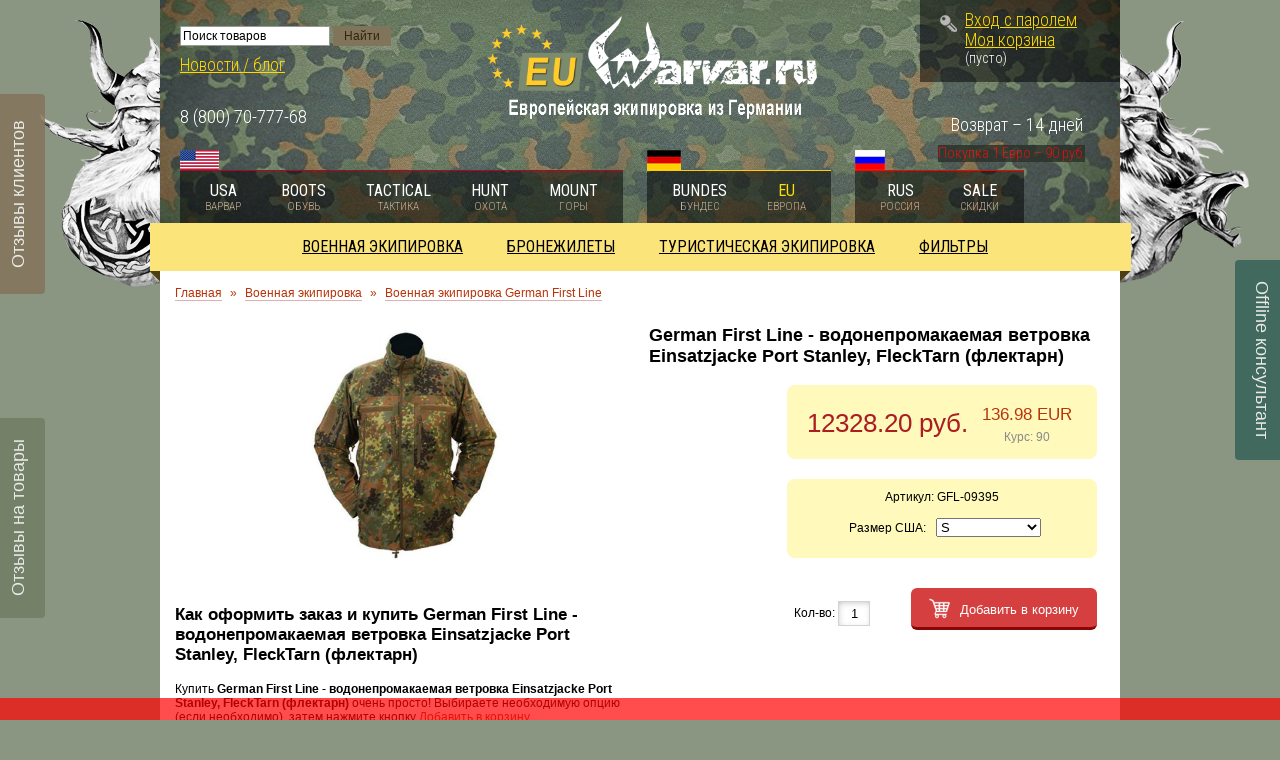

--- FILE ---
content_type: text/html; charset=UTF-8; dir=RTL
request_url: https://eu.warvar.ru/product/german-first-line-vetrovka-combat-jacket-port-stanley/
body_size: 15595
content:
<html dir="ltr">
<head>
	<meta http-equiv="Content-Type" content="text/html; charset=utf-8">
	<base href="https://eu.warvar.ru/">
	<link rel="alternate" type="application/rss+xml" title="RSS 2.0" href="/published/SC/html/scripts/rssfeed.php?type=product_reviews&amp;id=4133">	<script type="text/javascript">
		var WAROOT_URL = 'https://eu.warvar.ru/';//ok
	</script>

<!-- Head start -->
<title>Купить German First Line - водонепромакаемая ветровка Einsatzjacke Port Stanley, FleckTarn (флектарн)</title>

<link rel="icon" href="/published/publicdata/U50147BUNDES/attachments/SC/themes/tableware/images/favicon.png" type="image/x-icon">
<link rel="shortcut icon" href="/published/publicdata/U50147BUNDES/attachments/SC/themes/tableware/images/favicon.png" type="image/x-icon">

<meta name="description" content="купить флектарн, купить FleckTarn, купить Stanley, купить Port, купить Einsatzjacke, купить ветровка, купить водонепромакаемая, купить German First Line, German First Line флектарн, German First Line водонепромакаемая, German First Line ветровка, German F">
<meta name="keywords" content="German First Line, водонепромакаемая, ветровка, Einsatzjacke, Port, Stanley, FleckTarn, флектарн, купить." >

<script type="text/javascript" src="/published/SC/html/scripts/js/niftycube.js"></script>
<!-- Head end -->

	<link rel="stylesheet" href="/published/publicdata/U50147BUNDES/attachments/SC/themes/tableware/overridestyles.css" type="text/css">	<script type="text/javascript" data-cfasync="false" src="/published/publicdata/U50147BUNDES/attachments/SC/themes/tableware/head.js"></script>
	<link rel="stylesheet" href="/published/publicdata/U50147BUNDES/attachments/SC/themes/tableware/main.css?=v1.1" type="text/css">

	<link rel="stylesheet" href="/published/SC/html/scripts/css/general.css" type="text/css">

	<script type="text/javascript" data-cfasync="false" src="/published/SC/html/scripts/js/behavior.js"></script>
	<script type="text/javascript" data-cfasync="false" src="/published/SC/html/scripts/js/widget_checkout.js"></script>
	<script type="text/javascript" data-cfasync="false" src="/published/SC/html/scripts/js/frame.js"></script>
	<script type="text/javascript" data-cfasync="false" src="https://code.jquery.com/jquery-latest.js"></script>
<script type="text/javascript" data-cfasync="false" src="/published/SC/html/scripts/js/functions.js"></script>
<script type="text/javascript" data-cfasync="false" src="/published/SC/html/scripts/js/functions_frontend.js"></script>
<!-- Tabs -->
	<script type="text/javascript" data-cfasync="false" src="/published/publicdata/U50147BUNDES/attachments/SC/themes/tableware/tabs/ion.tabs.min.js"></script>
	<link rel="stylesheet" href="/published/publicdata/U50147BUNDES/attachments/SC/themes/tableware/tabs/css/ion.tabs.css" type="text/css">
	<!-- //Tabs -->

	<!--[if gt IE 7]>
    <link rel="stylesheet" href="/boots/published/publicdata/U50147WARVAR/attachments/SC/themes/tableware/ie.css?=v1.1" />
    <![endif]-->

    <!--[if lte IE 7]>
    <link rel="stylesheet" href="/boots/published/publicdata/U50147WARVAR/attachments/SC/themes/tableware/ie7.css?=v1.1" />
    <![endif]-->
	<script type="text/javascript" data-cfasync="false">
<!--

var defaultCurrency = {
	display_template: '{value} руб.',
	decimal_places: '2',
	decimal_symbol: '.',
	thousands_delimiter: '',
	getView: function (price){return this.display_template.replace(/\{value\}/, number_format(price, this.decimal_places, this.decimal_symbol, this.thousands_delimiter));}
	};

var ORIG_URL = 'https://eu.warvar.ru/';
var ORIG_LANG_URL = '/';
var PAGE_VIEW = '';
window.currDispTemplate = defaultCurrency.display_template;
var translate = {};
translate.cnfrm_unsubscribe = 'Вы уверены, что хотите удалить вашу учетную запись в магазине?';
translate.err_input_email = 'Введите правильный электронный адрес';
translate.err_input_nickname = 'Пожалуйста, введите Ваш псевдоним';
translate.err_input_message_subject = 'Пожалуйста, введите тему сообщения';
translate.err_input_price = 'Цена должна быть положительным числом';
function position_this_window(){
	var x = (screen.availWidth - 600) / 2;
	window.resizeTo(600, screen.availHeight - 100);
	window.moveTo(Math.floor(x),50);
}
//-->
</script>
	</head>
	<body >
<!--  BODY -->
 <!--[if IE]>
<a href="http://warvar.ru/webim/client.php?locale=ru" onclick="WebimOpen(); return false;" class="fixed-bottom-ie fxb-right" target="_blank"><div><img src="/published/publicdata/U50147WARVAR/attachments/SC/themes/tableware/images/offline.png" alt="" /></div></a>

<a href="http://warvar.ru/blog/?page_id=557" class="fixed-bottom-ie fxb-left" target="_blank"><div><img src="/published/publicdata/U50147WARVAR/attachments/SC/themes/tableware/images/reviews.png" alt="" /></div></a>

<a href="/showallreviews/" class="fixed-bottom-ie fxb-left-bottom" target="_blank"><div><img src="/published/publicdata/U50147WARVAR/attachments/SC/themes/tableware/images/ongood.png" alt="" /></div></a>
<![endif]-->
<div class="container">

	<!-- HEADER -->
	<div class="header">
		<img src="/published/publicdata/U50147BUNDES/attachments/SC/themes/tableware/images/w_left.png" class="w-left" />
		<img src="/published/publicdata/U50147BUNDES/attachments/SC/themes/tableware/images/w_right.png" class="w-right" />
		<div class="header-left">
			<div class="header-left-inner">
				<p>
					<!--<a onclick="WebimOpen(); return false;"  href="http://www.warvar.ru/webim/client.php?locale=ru" title="консультант"  target="_blank"><consstatus class="cons_status">Offline</consstatus> консультант</a><br />-->
					
<div class="cpt_product_search"><form action="/search/" method="get">
<input type="text" id="searchstring" name="searchstring" value='Поиск товаров' rel="Поиск товаров" class="input_message" />
<input type="submit" value="Найти" />
</form></div>

					<a href="http://warvar.ru/blog" title="Новости / блог"  target="_blank">Новости / блог</a>
				</p>
				<p class="phone">
					<span>8 (800) 70-777-68</span><br />
				</p>
			</div>
		</div>
		
		<div class="logo">
				<a href="/" title="Европейская экипировка из Германии"><img src="/published/publicdata/U50147BUNDES/attachments/SC/themes/tableware/images/logo.png" alt="Европейская экипировка из Германии" /></a>
				
				<div class="clear"></div>
		</div>
		
		<div class="header-right">
			<!-- CART -->
			<div class="cart">
			<img src="/published/publicdata/U50147BUNDES/attachments/SC/themes/tableware/images/key.png" class="cart-key">
<div class="cpt_divisions_navigation cptovst_6sqpv6"><a  class="auth_link" href="/auth/">Вход с паролем</a></div>

<div class="cpt_shopping_cart_info cptovst_usix7z"><div class="shcart_link"><a class="hndl_proceed_checkout" rel="nofollow" href="/cart/">Моя корзина</a></div>
	
<div id="shpcrtgc">(пусто)</div>
<div id="shpcrtca" style="display:none">&nbsp;</div>
</div>

			</div>
			<!-- //CART -->
			
			<p class="kurs"><span>Покупка 1 Евро – 90 руб.</span></p>
			
			<p>Возврат – 14 дней</p>
			
		</div>
		
		<div class="clear"></div>
		
		<!-- SHOPS -->
		<div class="shop-list">
			<div class="usa">
				<img src="/published/publicdata/U50147BUNDES/attachments/SC/themes/tableware/images/usa.png" alt="USA" />
				
			    <a href="http://warvar.ru/index.php" title="Американская экипировка из США" target="_blank">USA<div><span>Варвар</span></div></a>
				<a href="http://warvar.ru/boots" title="Американская обувь из США" target="_blank">Boots<div><span>Обувь</span></div></a>
				<a href="http://warvar.ru/tactical/" title="Тактическая экипировка из США" target="_blank">Tactical<div><span>Тактика</span></div></a>
				<a href="http://warvar.ru/hunt" title="Охотничья экипировка из США" target="_blank">Hunt<div><span>Охота</span></div></a>
				<a href="http://warvar.ru/mount" title="Туристическая экипировка из США" target="_blank">Mount<div><span>Горы</span></div></a>
			</div>
			  
			<div class="germany">
				<img src="/published/publicdata/U50147BUNDES/attachments/SC/themes/tableware/images/germany.png" alt="Germany" />
				<a href="http://bundes.warvar.ru" title="Недорогая экипировка из Германии" target="_blank">Bundes<div><span>Бундес</span></div></a>
				<a href="https://eu.warvar.ru" title="Европейская экипировка из Германии" style="color: #ffde00;">Eu<div><span>Европа</span></div></a>
			</div>
			
			<div class="russia">
				<img src="/published/publicdata/U50147BUNDES/attachments/SC/themes/tableware/images/russia.png" alt="Russia" />
				<a href="http://rus.warvar.ru" title="Тактическая экипировка в России" target="_blank">RUS<div><span>Россия</span></div></a>
				<a href="http://sale.warvar.ru" title="Товары со скидкой" target="_blank">SALE<div><span>Скидки</span></div></a>
			</div>
			
			<div class="clear"></div>
		</div>
		<!-- //SHOPS -->
		
		<div class="clear"></div>
	</div>
	<!-- //HEADER -->	
	<script type="text/javascript" data-cfasync="false" src="/published/publicdata/U50147BUNDES/attachments/SC/themes/tableware/jquery.cookie.js"></script>
	
	<script>
	
	function RemoveMenuActiveState(){
	jQuery( ".ionTabs__tab" ).removeClass( "ionTabs__tab_state_active" );
		jQuery( ".ionTabs__item" ).removeClass( "ionTabs__item_state_active" );
	}
	jQuery(document).ready(function() {
	/*jQuery('.ionTabs__tab a').click(function(e){
		 if(jQuery(e.target).closest('.ionTabs__tab_state_active').length>0){
			jQuery(e.target).closest('.ionTabs__tab_state_active').removeClass( "ionTabs__tab_state_active" );
		 }
		 });
		*/ 
		 
		jQuery.ionTabs("#tabs_1",{ type: "storage"});
		
		//remove active state
		RemoveMenuActiveState();
		
		 
		
		 jQuery('body').on('click', function (e) {
		 if(jQuery(e.target).closest('.ionTabs').length==0 )
			RemoveMenuActiveState();
		 }); 
		 jQuery('.link_tab').unbind('click'); 
		 
		/* start glaswr */
		var statusHeaderNav = $.cookie('statusHeaderNav')?true:false;
		
		if (!statusHeaderNav) {
			jQuery('.shop-list').append('<a href="#" class="shop-list-close"><img src="/published/publicdata/U50147BUNDES/attachments/SC/themes/tableware/images/close.png"></a>');
		}
		
		jQuery('.shop-list-close').click(function(e){
			e.preventDefault();
			statusHeaderNav = true;
			$.cookie('statusHeaderNav', true, { expires: 7 });
			
			$('.shop-list').css({'position': 'relative','top':'initial'});
			$('div.usa, div.germany, div.russia').css({'background':'rgba(0, 0, 0, 0.5)'});
			$('.header').css({'height':'initial'});
			$('.shop-list-close').css({'display':'none'});
		});
		
		jQuery(window).scroll(function(){
			if (!statusHeaderNav) {
				if (jQuery(this).scrollTop() >= 150) {
					$('.shop-list').css({'position':'fixed','top':'0','z-index': '10'});
					$('div.usa, div.germany, div.russia').css({'background':'rgba(0, 0, 0, 0.8)'});
					$('.header').css({'height':'229px'});
					
					$('.shop-list-close').css({'display':'block','width':'33px','height':'33px','position':'absolute','right':'-90px','bottom':'-4px'});
				}
				
				if (jQuery(this).scrollTop() < 150) {
					$('.shop-list').css({'position': 'relative','top':'initial'});
					$('div.usa, div.germany, div.russia').css({'background':'rgba(0, 0, 0, 0.5)'});
					$('.header').css({'height':'initial'});
					$('.shop-list-close').css({'display':'none'});
				}
				
				if (jQuery(this).scrollTop()+100 >= $('.footer').offset().top) {
					$('.shop-list').css({'position':'absolute','top':parseInt($('.footer').offset().top-100)+'px','z-index': '10'});
				}
			}
		});
		/* end glaswr */
		 
		 
	});
	
	</script>
	
	<!-- CONTENT -->
	<div class="grid_12 content">
		<!-- MENU -->
			<div class="cpt_auxpages_navigation">

				<div class="ionTabs" id="tabs_1" data-name="Tabs_Group_name">
				
				    <ul class="ionTabs__head">
									        <li class="ionTabs__tab" data-target="Tab_1342_name"><a href="https://eu.warvar.ru/category/voennaja-ekipirovka/" title="Военная экипировка">Военная экипировка</a></li>
				     				        <li class="ionTabs__tab" data-target="Tab_1302_name"><a href="https://eu.warvar.ru/category/bronezhilety/" title="Бронежилеты">Бронежилеты</a></li>
				     				        <li class="ionTabs__tab" data-target="Tab_1343_name"><a href="https://eu.warvar.ru/category/turisticheskaja-ekipirovka/" title="Туристическая экипировка">Туристическая экипировка</a></li>
				     				        <li class="ionTabs__tab" data-target="Tab_1345_name"><a href="https://eu.warvar.ru/category/filtry/" title="Фильтры">Фильтры</a></li>
				         
				    </ul>
				    <div class="ionTabs__body">



									        <div class="ionTabs__item" data-name="Tab_1342_name">

				          					           <div class="tab-block" style="">
				           <ul>
				           <li class="first"><a href="https://eu.warvar.ru/category/sabre/" title="Военная экипировка и снаряжение SABRE">Военная экипировка и снаряжение SABRE</a></li>
						   				           <li class="child" ><a href="https://eu.warvar.ru/category/jacket-sabre/" title="Куртки">Куртки</a></li>
						    				           <li class="child" ><a href="https://eu.warvar.ru/category/smock-sabre/" title="Ветровки">Ветровки</a></li>
						    				           <li class="child" ><a href="https://eu.warvar.ru/category/hose-sabre/" title="Брюки">Брюки</a></li>
						    				           <li class="child" ><a href="https://eu.warvar.ru/category/shirt-sabre/" title="Военно-полевые рубашки">Военно-полевые рубашки</a></li>
						    				           <li class="child" ><a href="https://eu.warvar.ru/category/t-shirt-sabre/" title="Футболки">Футболки</a></li>
						    				           <li class="child" ><a href="https://eu.warvar.ru/category/bivvy-sabre/" title="Одежда для холодной погоды">Одежда для холодной погоды</a></li>
						    				           <li class="child" ><a href="https://eu.warvar.ru/category/golovnye-ubory/" title="Головные уборы">Головные уборы</a></li>
						    				           <li class="child" ><a href="https://eu.warvar.ru/category/sabre-gloves/" title="Перчатки">Перчатки</a></li>
						    				           <li class="child" ><a href="https://eu.warvar.ru/category/forboots-sabre/" title="Для обуви">Для обуви</a></li>
						    					<li class="clear"></li>
						   </ul>
				           </div>
				         					           <div class="tab-block" style="">
				           <ul>
				           <li class="first"><a href="https://eu.warvar.ru/category/75tactical/" title="Тактическая экипировка и снаряжение 75Tactical">Тактическая экипировка и снаряжение 75Tactical</a></li>
						   				           <li class="child" ><a href="https://eu.warvar.ru/category/voenno-polevye-rubashki_vc/" title="Военно-полевые рубашки">Военно-полевые рубашки</a></li>
						    				           <li class="child" ><a href="https://eu.warvar.ru/category/podsumki/" title="Подсумки">Подсумки</a></li>
						    				           <li class="child" ><a href="https://eu.warvar.ru/category/sanitarnye-sumki/" title="Санитарные сумки">Санитарные сумки</a></li>
						    				           <li class="child" ><a href="https://eu.warvar.ru/category/sumki/" title="Сумки">Сумки</a></li>
						    				           <li class="child" ><a href="https://eu.warvar.ru/category//" title="Разгрузочные системы">Разгрузочные системы</a></li>
						    				           <li class="child" ><a href="https://eu.warvar.ru/category/kobury/" title="Кобуры">Кобуры</a></li>
						    				           <li class="child" ><a href="https://eu.warvar.ru/category/chehly/" title="Чехлы">Чехлы</a></li>
						    				           <li class="child" ><a href="https://eu.warvar.ru/category/gidratory/" title="Гидраторы">Гидраторы</a></li>
						    				           <li class="child" ><a href="https://eu.warvar.ru/category/perchatki/" title="Перчатки">Перчатки</a></li>
						    					<li class="clear"></li>
						   </ul>
				           </div>
				         					           <div class="tab-block" style="">
				           <ul>
				           <li class="first"><a href="https://eu.warvar.ru/category/german-first-line/" title="Военная экипировка German First Line">Военная экипировка German First Line</a></li>
						   					<li class="clear"></li>
						   </ul>
				           </div>
				         					           <div class="tab-block" style="border-right: none;margin-right: 0;">
				           <ul>
				           <li class="first"><a href="https://eu.warvar.ru/category/leo-kohler/" title="Тактическая экипировка Leo Köhler">Тактическая экипировка Leo Köhler</a></li>
						   				           <li class="child" ><a href="https://eu.warvar.ru/category/jacket-leo-kohler/" title="Куртки">Куртки</a></li>
						    				           <li class="child" ><a href="https://eu.warvar.ru/category/vetrovki/" title="Ветровки">Ветровки</a></li>
						    				           <li class="child" ><a href="https://eu.warvar.ru/category/hose-leo-kohler/" title="Брюки">Брюки</a></li>
						    				           <li class="child" ><a href="https://eu.warvar.ru/category/voenno-polevye-rubashki/" title="Военно-полевые рубашки">Военно-полевые рубашки</a></li>
						    				           <li class="child" ><a href="https://eu.warvar.ru/category/futbolki/" title="Футболки">Футболки</a></li>
						    				           <li class="child" ><a href="https://eu.warvar.ru/category/terhemd/" title="Нижнее бельё, носки">Нижнее бельё, носки</a></li>
						    					<li class="clear"></li>
						   </ul>
				           </div>
<div class="clear"></div>
				         					           <div class="tab-block" style="">
				           <ul>
				           <li class="first"><a href="https://eu.warvar.ru/category/bp-tactics/" title="BP Tactics">BP Tactics</a></li>
						   					<li class="clear"></li>
						   </ul>
				           </div>
				         					           <div class="tab-block" style="">
				           <ul>
				           <li class="first"><a href="https://eu.warvar.ru/category/tasmanian-tiger/" title="Тактическое и военное снаряжение Tasmanian Tiger">Тактическое и военное снаряжение Tasmanian Tiger</a></li>
						   				           <li class="child" ><a href="https://eu.warvar.ru/category/kurtki/" title="Куртки">Куртки</a></li>
						    				           <li class="child" ><a href="https://eu.warvar.ru/category/west-tasmanian-tiger/" title="Разгрузочные жилеты">Разгрузочные жилеты</a></li>
						    				           <li class="child" ><a href="https://eu.warvar.ru/category/svitera/" title="Свитера">Свитера</a></li>
						    				           <li class="child" ><a href="https://eu.warvar.ru/category/chehly_8p/" title="Чехлы">Чехлы</a></li>
						    				           <li class="child" ><a href="https://eu.warvar.ru/category/podsumki_lp/" title="Подсумки">Подсумки</a></li>
						    				           <li class="child" ><a href="https://eu.warvar.ru/category/sumki_cv/" title="Сумки">Сумки</a></li>
						    				           <li class="child" ><a href="https://eu.warvar.ru/category/remni/" title="Ремни">Ремни</a></li>
						    					<li class="clear"></li>
						   </ul>
				           </div>
				         					           <div class="tab-block" style="">
				           <ul>
				           <li class="first"><a href="https://eu.warvar.ru/category/some/" title="Разное">Разное</a></li>
						   					<li class="clear"></li>
						   </ul>
				           </div>
				           
				           
				           <div class="clear"></div>
				        </div>
				       
									        <div class="ionTabs__item" data-name="Tab_1302_name">

				          					           <div class="tab-block" style="">
				           <ul>
				           <li class="first"><a href="https://eu.warvar.ru/category/splitterschutzwesten/" title="Противоосколочные бронежилеты">Противоосколочные бронежилеты</a></li>
						   					<li class="clear"></li>
						   </ul>
				           </div>
				         					           <div class="tab-block" style="">
				           <ul>
				           <li class="first"><a href="https://eu.warvar.ru/category/unterziehschutzwesten/" title="Бронежилеты скрытого ношения">Бронежилеты скрытого ношения</a></li>
						   				           <li class="child" ><a href="https://eu.warvar.ru/category/verseidag/" title="Бронежилеты Verseidag">Бронежилеты Verseidag</a></li>
						    				           <li class="child" ><a href="https://eu.warvar.ru/category/american-body-armor/" title="Бронежилеты American Body Armor">Бронежилеты American Body Armor</a></li>
						    				           <li class="child" ><a href="https://eu.warvar.ru/category/profistyle/" title="Бронежилеты ProfiStyle">Бронежилеты ProfiStyle</a></li>
						    					<li class="clear"></li>
						   </ul>
				           </div>
				         					           <div class="tab-block" style="">
				           <ul>
				           <li class="first"><a href="https://eu.warvar.ru/category/berziehschutzwesten/" title="Бронежилеты наружного ношения">Бронежилеты наружного ношения</a></li>
						   				           <li class="child" ><a href="https://eu.warvar.ru/category/bronezhilety-bundeswehr/" title="Бронежилеты Bundeswehr">Бронежилеты Bundeswehr</a></li>
						    				           <li class="child" ><a href="https://eu.warvar.ru/category/bronezhilety-multidesign/" title="Бронежилеты Multidesign">Бронежилеты Multidesign</a></li>
						    				           <li class="child" ><a href="https://eu.warvar.ru/category/bronezhilety-zentauron/" title="Бронежилеты ZentauroN">Бронежилеты ZentauroN</a></li>
						    				           <li class="child" ><a href="https://eu.warvar.ru/category/bronezhilety-batex/" title="Бронежилеты BATEX">Бронежилеты BATEX</a></li>
						    				           <li class="child" ><a href="https://eu.warvar.ru/category/bronezhilety-sitek/" title="Бронежилеты SITEK">Бронежилеты SITEK</a></li>
						    				           <li class="child" ><a href="https://eu.warvar.ru/category/bronezhilety-bonowi/" title="Бронежилеты BONOWI">Бронежилеты BONOWI</a></li>
						    				           <li class="child" ><a href="https://eu.warvar.ru/category/bronezhilety-bernhardt/" title="Бронежилеты Bernhardt">Бронежилеты Bernhardt</a></li>
						    				           <li class="child" ><a href="https://eu.warvar.ru/category/broneplastini-meggit-composites/" title="Бронепластины Meggit Composites">Бронепластины Meggit Composites</a></li>
						    				           <li class="child" ><a href="https://eu.warvar.ru/category/broneplastini-mehler/" title="Бронепластины MEHLER">Бронепластины MEHLER</a></li>
						    					<li class="clear"></li>
						   </ul>
				           </div>
				         					           <div class="tab-block" style="border-right: none;margin-right: 0;">
				           <ul>
				           <li class="first"><a href="https://eu.warvar.ru/category/plattentragesysteme/" title="Жилеты для бронепластин">Жилеты для бронепластин</a></li>
						   				           <li class="child" ><a href="https://eu.warvar.ru/category/west-75tactical/" title="Жилеты 75Tactical">Жилеты 75Tactical</a></li>
						    				           <li class="child" ><a href="https://eu.warvar.ru/category/west-condor-outdoor/" title="Жилеты Condor Outdoor">Жилеты Condor Outdoor</a></li>
						    				           <li class="child" ><a href="https://eu.warvar.ru/category/zhilety-tasmanian-tiger/" title="Жилеты Tasmanian Tiger">Жилеты Tasmanian Tiger</a></li>
						    				           <li class="child" ><a href="https://eu.warvar.ru/category/wests-warrior-elite-ops/" title="Жилеты Warrior Elite Ops">Жилеты Warrior Elite Ops</a></li>
						    				           <li class="child" ><a href="https://eu.warvar.ru/category/zhilety-zentauron/" title="Жилеты ZentauroN">Жилеты ZentauroN</a></li>
						    				           <li class="child" ><a href="https://eu.warvar.ru/category/broneplastiny-jyj/" title="Бронепластины J.Y.J">Бронепластины J.Y.J</a></li>
						    				           <li class="child" ><a href="https://eu.warvar.ru/category/broneplastini-vital/" title="Бронепластины VITAL">Бронепластины VITAL</a></li>
						    					<li class="clear"></li>
						   </ul>
				           </div>
<div class="clear"></div>
				         					           <div class="tab-block" style="">
				           <ul>
				           <li class="first"><a href="https://eu.warvar.ru/category/schutzwestenhllen/" title="Жилеты без бронепластин">Жилеты без бронепластин</a></li>
						   					<li class="clear"></li>
						   </ul>
				           </div>
				         					           <div class="tab-block" style="">
				           <ul>
				           <li class="first"><a href="https://eu.warvar.ru/category/sk-4-keramikplatten/" title="Керамические бронепластины SK 4">Керамические бронепластины SK 4</a></li>
						   					<li class="clear"></li>
						   </ul>
				           </div>
				         					           <div class="tab-block" style="">
				           <ul>
				           <li class="first"><a href="https://eu.warvar.ru/category/ballistische-einlagen/" title="Баллистические вставки">Баллистические вставки</a></li>
						   					<li class="clear"></li>
						   </ul>
				           </div>
				           
				           
				           <div class="clear"></div>
				        </div>
				       
									        <div class="ionTabs__item" data-name="Tab_1343_name">

				          					           <div class="tab-block" style="">
				           <ul>
				           <li class="first"><a href="https://eu.warvar.ru/category/petzl/" title="Альпинистское снаряжение Petzl ">Альпинистское снаряжение Petzl </a></li>
						   					<li class="clear"></li>
						   </ul>
				           </div>
				         					           <div class="tab-block" style="">
				           <ul>
				           <li class="first"><a href="https://eu.warvar.ru/category/armorx/" title="Кейсы для телефонов Armor-X ">Кейсы для телефонов Armor-X </a></li>
						   					<li class="clear"></li>
						   </ul>
				           </div>
				           
				           
				           <div class="clear"></div>
				        </div>
				       
									        <div class="ionTabs__item" data-name="Tab_1345_name">

				          								           <div class="tab-block" style="width:442px;">
				           <ul>
				           <li class="first"><a href="https://eu.warvar.ru/category/camo/" title="Расцветка камуфляжа">Расцветка камуфляжа</a></li>
						   				           <li class="child"  style="width: 200px;float:left;"><a href="https://eu.warvar.ru/category/atacsfg/" title="A-TACS FG (атакс фг)">A-TACS FG (атакс фг)</a></li>
						    				           <li class="child"  style="width: 200px;float:left;"><a href="https://eu.warvar.ru/category/beige/" title="Beige (бежевый)">Beige (бежевый)</a></li>
						    				           <li class="child"  style="width: 200px;float:left;"><a href="https://eu.warvar.ru/category/flecktarn/" title="BW FleckTarn (флектарн)">BW FleckTarn (флектарн)</a></li>
						    				           <li class="child"  style="width: 200px;float:left;"><a href="https://eu.warvar.ru/category/tropentarn/" title="BW TropenTarn (тропический)">BW TropenTarn (тропический)</a></li>
						    				           <li class="child"  style="width: 200px;float:left;"><a href="https://eu.warvar.ru/category/wstentarn/" title="BW WüstenTarn (пустыня)">BW WüstenTarn (пустыня)</a></li>
						    				           <li class="child"  style="width: 200px;float:left;"><a href="https://eu.warvar.ru/category/cce-francuzskij/" title="CCE (французский)">CCE (французский)</a></li>
						    				           <li class="child"  style="width: 200px;float:left;"><a href="https://eu.warvar.ru/category/coyote-kojot/" title="Coyote (койот)">Coyote (койот)</a></li>
						    				           <li class="child"  style="width: 200px;float:left;"><a href="https://eu.warvar.ru/category/dark-navy/" title="Dark Navy (тёмно-синий)">Dark Navy (тёмно-синий)</a></li>
						    				           <li class="child"  style="width: 200px;float:left;"><a href="https://eu.warvar.ru/category/desert/" title="Desert (пустыня)">Desert (пустыня)</a></li>
						    				           <li class="child"  style="width: 200px;float:left;"><a href="https://eu.warvar.ru/category/khaki/" title="Khaki (Хаки)">Khaki (Хаки)</a></li>
						    				           <li class="child"  style="width: 200px;float:left;"><a href="https://eu.warvar.ru/category/moss-moh/" title="Moss (мох)">Moss (мох)</a></li>
						    				           <li class="child"  style="width: 200px;float:left;"><a href="https://eu.warvar.ru/category/multicam-multikam/" title="Multicam (мультикам)">Multicam (мультикам)</a></li>
						    				           <li class="child"  style="width: 200px;float:left;"><a href="https://eu.warvar.ru/category/oliv/" title="Oliv (оливковый)">Oliv (оливковый)</a></li>
						    				           <li class="child"  style="width: 200px;float:left;"><a href="https://eu.warvar.ru/category/badlands/" title="PenCott BadLands (бесплодная земля)">PenCott BadLands (бесплодная земля)</a></li>
						    				           <li class="child"  style="width: 200px;float:left;"><a href="https://eu.warvar.ru/category/greenzone/" title="PenCott GreenZone (зелёная зона)">PenCott GreenZone (зелёная зона)</a></li>
						    				           <li class="child"  style="width: 200px;float:left;"><a href="https://eu.warvar.ru/category/snowdrift/" title="PenCott Snowdrift (сугроб)">PenCott Snowdrift (сугроб)</a></li>
						    				           <li class="child"  style="width: 200px;float:left;"><a href="https://eu.warvar.ru/category/sage-shalfej/" title="Sage (шалфей)">Sage (шалфей)</a></li>
						    				           <li class="child"  style="width: 200px;float:left;"><a href="https://eu.warvar.ru/category/sand/" title="Sand (песочный)">Sand (песочный)</a></li>
						    				           <li class="child"  style="width: 200px;float:left;"><a href="https://eu.warvar.ru/category/schwarz/" title="Schwarz (чёрный)">Schwarz (чёрный)</a></li>
						    					<li class="clear"></li>
						   </ul>
				           </div>
				         					           <div class="tab-block" style="">
				           <ul>
				           <li class="first"><a href="https://eu.warvar.ru/category/material/" title="Материал">Материал</a></li>
						   				           <li class="child" ><a href="https://eu.warvar.ru/category/nir-resistent/" title="NIR Resistent">NIR Resistent</a></li>
						    				           <li class="child" ><a href="https://eu.warvar.ru/category/vodonepromokaemyj/" title="Водонепромокаемый">Водонепромокаемый</a></li>
						    				           <li class="child" ><a href="https://eu.warvar.ru/category/vektorenschutz/" title="Защита от насекомых">Защита от насекомых</a></li>
						    				           <li class="child" ><a href="https://eu.warvar.ru/category/ogneupornyj/" title="Огнеупорный">Огнеупорный</a></li>
						    					<li class="clear"></li>
						   </ul>
				           </div>
				           
				           
				           <div class="clear"></div>
				        </div>
				       
					
					  <div class="ionTabs__preloader"></div>
				        <div class="clear"></div>
				    </div>
				</div>

								<!-- cpt_container_start --
<div class="cpt_auxpages_navigation"><a href="/auxpage_about_us/">О магазине</a><a href="/auxpage_how_do_order/">Как заказать?</a><a href="/auxpage_delivery/">Доставка</a><a href="/auxpage_payment/">Оплата</a><a href="/auxpage_discont/">Скидки</a><a href="/auxpage_return/">Возврат</a><a href="/auxpage_razmery/">Размеры</a><a href="/auxpage_kontakty/">Контакты</a><a href="/auxpage_calculte_shipping/">Расчёт стоимости доставки</a></div>
!-- cpt_container_end -->
			</div>
			
		<!-- //MENU -->
		
		<div class="clear"></div>
		
		
		<div class="grid_4">
			<!-- cpt_container_start -->
<div class="cpt_category_tree"><ul></ul> </div>

		</div>

		
			<div class="grid_12">
				<!-- cpt_container_start -->
<div class="cpt_custom_html"></div>

<div class="cpt_custom_html"></div>

<div class="cpt_custom_html"></div>

<div class="cpt_maincontent"><script type="text/javascript" src="/published/SC/html/scripts/js/product_detailed.js"></script>
<form rel="4133" action='/product/german-first-line-vetrovka-combat-jacket-port-stanley/' method="post">
<input name="productID" value="4133" type="hidden" />
<input class="product_price" value="12328.2" type="hidden" />
<input class="product_list_price" value="0" type="hidden" />



<table cellpadding="0" cellspacing="0" width="100%">
	<tr>
		<td valign="top">
<div class="cpt_product_category_info">

<table cellpadding="0" cellspacing="0">
<tr>
		<td>
	<a href="/" class="cat">Главная</a>
									&raquo; <a class="cat" href='/category/voennaja-ekipirovka/'>Военная экипировка</a>
								&raquo; <a class="cat" href='/category/german-first-line/'>Военная экипировка German First Line</a>
				</td>
</tr>
</table>


</div>
</td>
				<td align=right>&nbsp;</td>
			</tr>
</table>




<!-- LEFT -->
<div class="good-left-col">
	<!--Photo-->
	<div class="good-photo">
		
<div class="cpt_product_images">	<link rel="stylesheet" href="/published/SC/html/scripts/3rdparty/highslide/highslide.css" type="text/css" />
	<script type="text/javascript" src="/published/SC/html/scripts/3rdparty/highslide/highslide.js"></script>
	<script type="text/javascript">    
	    hs.graphicsDir = '/published/SC/html/scripts/3rdparty/highslide/graphics/';
		hs.registerOverlay(
	    	{
	    		thumbnailId: null,
	    		overlayId: 'controlbar',
	    		position: 'top right',
	    		hideOnMouseOut: true
			}
		);
	    hs.outlineType = 'rounded-white';
	</script>
		
		<div>
		
		<a name="anch_current_picture"></a>
		<div class="main-photo">
							<a target="_blank" onclick="return hs.expand(this)" href='/published/publicdata/U50147BUNDES/attachments/SC/products_pictures/gfl-ps1_p1_enl.jpg' img_width="640" img_height="630">
			<img id='img-current_picture' border='0' src="/published/publicdata/U50147BUNDES/attachments/SC/products_pictures/gfl-ps1_p1.jpg" title="Купить German First Line - водонепромакаемая ветровка Einsatzjacke Port Stanley, FleckTarn (флектарн)" alt="Купить German First Line - водонепромакаемая ветровка Einsatzjacke Port Stanley, FleckTarn (флектарн)" />
			</a>
				

		</div>
		
		
	</div>
	
	
	
	<div id="controlbar" class="highslide-overlay controlbar">
		<a href="#" class="previous" onclick="return hs.previous(this)"></a>
		<a href="#" class="next" onclick="return hs.next(this)"></a>
	    <a href="#" class="close" onclick="return hs.close(this)"></a>
	</div>
</div>

	</div>
	<!--//Photo-->
	
	<div class="clear"></div>
	
	<div class="good-how">
		<h1>Как оформить заказ и купить German First Line - водонепромакаемая ветровка Einsatzjacke Port Stanley, FleckTarn (флектарн)</h1>
		
		<div class="clear"></div>
		
		<p>Купить <strong>German First Line - водонепромакаемая ветровка Einsatzjacke Port Stanley, FleckTarn (флектарн)</strong> очень просто! Выбираете необходимую опцию (если необходимо), затем нажмите кнопку <a href="https://eu.warvar.ru/product/german-first-line-vetrovka-combat-jacket-port-stanley/#top" class="addcart-link-here">Добавить в корзину</a>.</з> 
		<p>После чего, товар  German First Line - водонепромакаемая ветровка Einsatzjacke Port Stanley, FleckTarn (флектарн) будет добавлен в корзину.</p> 
		<p>Если вы хотите заказать что-то еще в <a href="https://eu.warvar.ru/" title="Товары из Германии">интернет-магазине EU.WARVAR.RU</a>, вы можете перейти на страницу другого товара и тоже положить его в корзину. Для оформления заказа необходимо перейти по ссылке <a href="https://eu.warvar.ru/cart/">"Моя корзина"</a>.</p>		
	</div>
	
	<!--Отзывы-->
	
<div class="cpt_product_discuss_link">
<h2>Отзывы на German First Line - водонепромакаемая ветровка Einsatzjacke Port Stanley, FleckTarn (флектарн)&nbsp;<a href="/published/SC/html/scripts/rssfeed.php?type=product_reviews&amp;id=4133"><img src="/published/SC/html/scripts/images_common/rss-feed.png" alt="RSS 2.0"></a></h2>

<a href='/product/german-first-line-vetrovka-combat-jacket-port-stanley/reviews/' class="add-review">Написать собственный отзыв</a>

<div class="clear"></div>


	<div class="review-empty">Нет отзывов об этом продукте</div>


</div>

	<!--//Отзывы-->
	
	
<div class="cpt_product_related_products">	
			<span class="related_title">Рекомендуем посмотреть</span>
		
		<table >
				<tr>
					<td align="center">
						<a href='/product/german-first-line-brjuki-einsatzhose-leicht-howard/'>
			<img border="0" src="/published/publicdata/U50147BUNDES/attachments/SC/products_pictures/gfl-hpl1_p1_thm.jpg" />
			</a>
						</td>
			<td>
			<a href='/product/german-first-line-brjuki-einsatzhose-leicht-howard/'>
			German First Line - брюки Einsatzhose leicht Howard, FleckTarn (флектарн)
			</a>
			</td>
			<td>
			<nobr>&nbsp;<font color=brown>9267.40 руб.</font></nobr>
			</td>
				</tr>
				<tr>
					<td align="center">
						<a href='/product/german-first-line-kepka-dschungelhut-boonie-mt-kent/'>
			<img border="0" src="/published/publicdata/U50147BUNDES/attachments/SC/products_pictures/gfl-mk1_p1_thm.jpg" />
			</a>
						</td>
			<td>
			<a href='/product/german-first-line-kepka-dschungelhut-boonie-mt-kent/'>
			German First Line - панама Dschungelhut Boonie Mt. Kent, FleckTarn (флектарн)
			</a>
			</td>
			<td>
			<nobr>&nbsp;<font color=brown>2902.61 руб.</font></nobr>
			</td>
				</tr>
				</table>
		</div>

	
	<div class="clear"></div>
	
	<!-- Share -->             
	<div class="share">  
		<div class="share-inner">  
			<h3 style="font-size:15px; margin-left:20px;">Расскажи друзьям о товаре:</h3>
			<div class="share42init" data-path="/share42/"></div>
			<script type="text/javascript" src="/share42/share42.js"></script>
			
			<div class="clear"></div>
		</div>
	</div>
	<!-- //Share -->
	
</div>
<!-- //LEFT -->


<!-- RIGHT -->
<div class="good-right-col">
	<!-- Название товара -->
		
<div class="cpt_product_name">
	<h1>German First Line - водонепромакаемая ветровка Einsatzjacke Port Stanley, FleckTarn (флектарн)</h1>
	</div>

	<!-- //Название товара -->

	<div class="clear"></div>
	
	<div class="good-info">
	<!-- cpt_container_start -->
			<!--Цена-->
			
<div class="cpt_product_price">					
	<div class="price-wrap">	
		<div class="price-wrap-ru">
			<div class="totalPrice">12328.20 руб.</div>
						
			
			
							</div>
		
		<div class="price_usd">
			<div class="curr_price">136.98 EUR</div>
			<div class="courseprice">Курс: 90</div>
		</div>
		
		<div class="clear"></div>
	</div>
		<div class="clear"></div>
		
	
		<div class="selectable-wrap">
								<div class="articul">
				<span>Артикул:</span> 
				<span>GFL-09395</span>

			</div>
		

<div class="cpt_product_params_selectable">
<div class="selectableparams">

			<div class="selectalbe-line">
			<div class="selectable-name">Размер США:</div>

			
			<div class="select-block">
			<select name='option_1' class="product_option">
						<option value='1684' rel='0'
			>
				S
			</option>
						<option value='1679' rel='0'
			>
				M
			</option>
						<option value='1680' rel='0'
			>
				L
			</option>
						<option value='1681' rel='0'
			>
				XL
			</option>
						<option value='1682' rel='0'
			>
				XXL
			</option>
						</select>
			</div>
		<div class="clear"></div>
	</div>
			<div class="clear"></div>
</div>
</div>

<div class="clear"></div>
		
<div class="cpt_product_params_fixed">
<table>

	</table>

</div>

		
		
<div class="cpt_product_rate_form"></div>


		</div>

		
	
		

	
	
	
</div>

			<!--//Цена-->
			
						
<div class="cpt_product_params_fixed">
<table>

	</table>

</div>

			
<div class="cpt_product_rate_form"></div>

			<div class="clear"></div>
		    
<div class="cpt_product_add2cart_button">
				<div class="good-amount">Кол-во: <input name="product_qty" class="product_qty" type="text" size="3" default_value="1" value="1" /></div>
		

	<button name="add2cart" 		class="add2cart_handler" rel="" ><img src="/published/publicdata/U50147BUNDES/attachments/SC/themes/tableware/images/cart-icon.png" alt="" /> Добавить в корзину</button>
		<div class="clear"></div>
		
	
</div>

	   
	    <div class="clear"></div>
	<!-- cpt_container_end -->
	</div>
	
	<div class="clear"></div>
	
	<!--Descr-->
	<div class="good-descr">
	
<div class="cpt_product_description"><div>
		
	<div align="left">
<div align="left"><span style="font-family: arial, helvetica, sans-serif; font-size: 10pt;"><strong><span size="2" face="Arial">Оригинальное описание:</span></strong></span></div>
<div align="left"></div>
<div align="left"><span size="2" face="Arial" style="font-family: arial, helvetica, sans-serif; font-size: 10pt;">Leichte Einsatzjacke „Port Stanley„ ist speziell für professionelle Beanspruchungen in heißen Klimazonen entwickelt worden.<br /><br />Sie verfügt über mehr Ventilationsmöglichkeiten als andere Einsatzjacken.</span></div>
<div align="left"><span size="2" face="Arial" style="font-family: arial, helvetica, sans-serif; font-size: 10pt;">So ist nicht nur ein Belüftungs-RV unter den Armen, sondern auch im Brust- bis Hüftbereich zu finden. Zusätzlich eingenähte Netzflächen verhindern ein Eindringen von Insekten. Im Brustbereich befinden sich zwei geräumige Napoleontaschen, die mit Hilfe eines RV geschlossen werden können.</span></div>
<div align="left"><span size="2" face="Arial" style="font-family: arial, helvetica, sans-serif; font-size: 10pt;">Die Jacke wird durch einen durchgehenden abgedeckten Frontzipper geschlossen.</span></div>
<div align="left"><span size="2" face="Arial" style="font-family: arial, helvetica, sans-serif; font-size: 10pt;">Das Rückenteil der leichten Einsatzjacke „Port Stanley“ ist bis über das Gesäß heruntergezogen und bietet in Verbindung mit der einzippbaren Dreilagen-Laminat-Innenjacke optimalen Wetterschutz. Zusammen mit der Einsatzjacke kann die Innenjacke durch einen Kordelzug im unteren Bereich in der Weite verstellt werden.</span></div>
<div align="left"><span size="2" face="Arial" style="font-family: arial, helvetica, sans-serif; font-size: 10pt;">Die Innenjacke kann nach Bedarf herausgezippt und als Extrajacke verwendet werden.</span></div>
<div align="left"><span size="2" face="Arial" style="font-family: arial, helvetica, sans-serif; font-size: 10pt;">Mit Hilfe einer eingenähten Innentasche kann die Innenjacke zu einem kleinen Beutel zusammengepackt werden.</span></div>
<div align="left"><span size="2" face="Arial" style="font-family: arial, helvetica, sans-serif; font-size: 10pt;">Das Hauptmaterial der leichten Einsatzjacke „Port Stanley“ besteht aus 88% Baumwolle, 12% Polyamid Ripstop.</span></div>
<div align="left"><span size="2" face="Arial" style="font-family: arial, helvetica, sans-serif; font-size: 10pt;">Verschleißstellen im Ärmel und Ellenbogenbereich sind mit 100% Cordura verstärkt.</span></div>
<div align="left"><span size="2" face="Arial" style="font-family: arial, helvetica, sans-serif; font-size: 10pt;">Auf den Ärmel befinden sich zusätzlich geräumige Oberarmtaschen mit Klettstreifen für Dienstgradschlaufen.</span></div>
</div>
<div align="left"><span style="font-family: arial, helvetica, sans-serif; font-size: 10pt;"> </span></div>
<div align="left"><span style="font-family: arial, helvetica, sans-serif; font-size: 10pt;"><span face="Arial"><span size="2"><strong>Material Außenjacke<br /></strong>Hauptmaterial: Flecktarn 88% Baumwolle 12% Polyamid Ripstop<br />Besätze: 100% Cordura Nylon 6.6 mit PU-Beschichtung<br />Futter: 100% Polyamid<br />Netzfutter: 100% Polyester<br /><br /></span></span><span face="Arial"><span size="2"><strong>Material Innenjacke<br /></strong>Oberstoff: 100% Polyamid<br />Futterlaminat 100% Polyester, PU-Membran<br />Wassersäule 3.000 mm</span></span></span></div>
<div align="left"> </div>
<div align="left"></div>
<div align="left"><span style="font-family: arial, helvetica, sans-serif; font-size: 10pt;"><strong><span face="Arial"><span size="2">Описание на русском:</span></span></strong></span></div>
<div align="left"><span face="Arial" style="font-family: arial, helvetica, sans-serif; font-size: 10pt;"><span face="Arial"><span size="2"></span></span></span>
<p><span style="font-family: arial, helvetica, sans-serif; font-size: 10pt;">Легкая армейская куртка“PortStanley“  полностью соответствует профессиональным требованиям, она была специально разработана для работы в жарких климатических зонах. Куртка оснащена множеством вентиляционных отверстий. Вшитые сетчатые поверхности препятствуют проникновению насекомых. В грудной части нашиты просторные карманы, которые закрываются при помощи застёжки-молнии.</span></p>
<span face="Arial" style="font-family: arial, helvetica, sans-serif; font-size: 10pt;"><span face="Arial"><span size="2"></span></span></span>
<p><span style="font-family: arial, helvetica, sans-serif; font-size: 10pt;">Куртка закрывается  скрытой молнией. Удлинённая книзу задняя часть обеспечивает оптимальную защиту от ветра. Ширина куртки в нижней части может выставляться за счёт шнуровки. Внутреняя куртка может легко отстёгиваться и использоваться как дополнительная куртка. С помощью вшитого внутреннего кармана внутренняя куртка может быть запакована  как небольшой мешочек. Поверхности, подверженные большему износу (рукава, локти) усилены специальной нейлоновой тканью. Рукава оснащены просторными карманами на липучках.</span></p>
<p><span style="font-family: arial, helvetica, sans-serif; font-size: 10pt;"> </span></p>
<span face="Arial" style="font-family: arial, helvetica, sans-serif; font-size: 10pt;"><span face="Arial"><span size="2"></span></span></span>
<p><strong><span style="font-family: arial, helvetica, sans-serif; font-size: 10pt;">Внутренние материалы куртки:</span></strong></p>
<span face="Arial" style="font-family: arial, helvetica, sans-serif; font-size: 10pt;"><span face="Arial"><span size="2"></span></span></span>
<p><span style="font-family: arial, helvetica, sans-serif; font-size: 10pt;">Основной материал: 88% хлопок пятнистая маскировка 12% полиамид рипстоп</span></p>
<span face="Arial" style="font-family: arial, helvetica, sans-serif; font-size: 10pt;"><span face="Arial"><span size="2"></span></span></span>
<p><span style="font-family: arial, helvetica, sans-serif; font-size: 10pt;">Дополнительные детали: 100% нейлон „Cordura“ 6,6 с полиуретановым покрытием (PU)</span></p>
<span face="Arial" style="font-family: arial, helvetica, sans-serif; font-size: 10pt;"><span face="Arial"><span size="2"></span></span></span>
<p><span style="font-family: arial, helvetica, sans-serif; font-size: 10pt;">Подклад: 100% полиамид</span></p>
<span face="Arial" style="font-family: arial, helvetica, sans-serif; font-size: 10pt;"><span face="Arial"><span size="2"></span></span></span>
<p><span style="font-family: arial, helvetica, sans-serif; font-size: 10pt;">Сетчатая подкладка: 100% полиэстер</span></p>
<span face="Arial" style="font-family: arial, helvetica, sans-serif; font-size: 10pt;"><span face="Arial"><span size="2"></span></span></span>
<p><span style="font-family: arial, helvetica, sans-serif; font-size: 10pt;"> </span></p>
<span face="Arial" style="font-family: arial, helvetica, sans-serif; font-size: 10pt;"><span face="Arial"><span size="2"></span></span></span>
<p><strong><span style="font-family: arial, helvetica, sans-serif; font-size: 10pt;">Внешние материалы куртки:</span></strong></p>
<span face="Arial" style="font-family: arial, helvetica, sans-serif; font-size: 10pt;"><span face="Arial"><span size="2"></span></span></span>
<p><span style="font-family: arial, helvetica, sans-serif; font-size: 10pt;">Наружняя ткань: 100% полиамид</span></p>
<span face="Arial" style="font-family: arial, helvetica, sans-serif; font-size: 10pt;"><span face="Arial"><span size="2"></span></span></span>
<p><span style="font-family: arial, helvetica, sans-serif; font-size: 10pt;">Подклад: 100% полиэстер, PU-мембрана</span></p>
<span face="Arial" style="font-family: arial, helvetica, sans-serif; font-size: 10pt;"><span size="2">Водяной столб: 3000 мм</span></span></div>
	</div>
<div id="table_sizes">

</div></div>

	</div>
	<!-- //Descr -->
	
	<div class="clear"></div>
	
	<!--Вопросы-->
	<!-- cpt_container_start -->
	
<div class="cpt_product_details_request"> 
<div class="request-good">
<div class="pageSeparator"></div>
<a name="product-request"></a>

<p>
	<a name="inquiry"></a>
	
	<h2>Есть вопросы по German First Line - водонепромакаемая ветровка Einsatzjacke Port Stanley, FleckTarn (флектарн)?</h2>
	
	<div class="clear"></div>


	

	<input name="message_subject" value="German First Line - водонепромакаемая ветровка Einsatzjacke Port Stanley, FleckTarn (флектарн)" type="hidden" />
	<input name="productID" value="4133" type="hidden" />

	<!--[if IE]>
Имя:
<![endif]-->
	<input name="customer_name" 
		placeholder='Имя' type="text" size="40" />

<!--[if IE]>
&nbsp;&nbsp;&nbsp;Email:
<![endif]-->
	<input name="customer_email" placeholder='Email' type="text" size="40" />

	<div class="clear"></div>	
	
		
	<!--[if IE]>
<p>Пожалуйста, сформулируйте Ваши вопросы относительно  German First Line - водонепромакаемая ветровка Einsatzjacke Port Stanley, FleckTarn (флектарн)</p>
<![endif]-->
	<textarea name="message_text" placeholder="Пожалуйста, сформулируйте Ваши вопросы относительно  German First Line - водонепромакаемая ветровка Einsatzjacke Port Stanley, FleckTarn (флектарн)"></textarea>

	
	<div class="clear"></div>
	
	

	<button type="submit" name="request_information">Задать вопрос</button>


		
	</div>
</div>

	<!-- cpt_container_end -->
	<!--//Вопросы-->
	
	<div class="clear"></div>
</div>
<!-- //RIGHT -->



<div class="clear" style="height: 50px;"></div>



</form></div>
<!-- cpt_container_end -->
			</div>
			
			<div class="clear"></div>
			
			<div class="clear"></div>
						
						
		<div class="clear"></div>
	</div>
	<!-- //CONTENT -->
	
	<div class="clear"></div>
	
	
<!-- FOOTER -->
	<div class="grid_12 footer">
		<table cellpadding="0" cellpadding="0" class="footer-tbl">
			<tr>
				<th style="width: 140px;">Продукция</th>
				<th class="th2" style="width: 140px;">Информация</th>
				<th class="th3" style="width: 140px;">Условия</th>
				<th class="th4" style="width: 140px;">Мой аккаунт</th>
				<th>&nbsp;</th>
			</tr>
			
			<tr>
				<td class="td1">
					<ul>
						<li><a href="/auxpage_razmery/" title="Размеры">Размеры</a></li>
						<li><a href="/auxpage_brands/" title="Брэнды">Брэнды</a></li>
						<li><a href="/auxpage_camo/" title="Расцветки">Расцветки</a></li>
						<li><a href="/pricelist/" title="Прайс-лист">Прайс-лист</a></li>
						<li><a href="/popularitems/" title="Популярное">Популярное</a></li>
						<li><a href="/topitems/offset6/" title="Новинки">Новинки</a></li>
						<li><a href="/saleitems/" title="Снижение цен">Снижение цен</a></li>
						<li><a href="/showallreviews/" title="Отзывы на товары" >Отзывы на товары</a></li>
					</ul>
				</td>
				<td class="td2">
					<ul>
						<li><a href="http://warvar.ru/index.html" target="_blank" title="О WARVAR.RU">Наши магазины</a></li>
						<li><a href="/auxpage_about/" title="О магазине">О магазине EU</a></li>
						<li><a href="http://warvar.ru/opt.html" target="_blank" title="Оптовые закупки">Оптовые закупки</a></li>
						<li><a href="/feedback/" title="Обратная связь">Обратная связь</a></li>
						<li><a href="/auxpage_kontakty/" title="Контакты">Контакты</a></li>
						<li><a href="http://warvar.ru/blog/?page_id=93" target="_blank" title="FAQ" target="_blank">FAQ</a></li>
						<li><a  onclick="WebimOpen(); return false;" href="http://warvar.ru/webim/client.php?locale=ru" target="_blank" title="Консультант">Консультант</a></li>
						<li><a href="http://warvar.ru/blog/?page_id=145" target="_blank" title="Фото клиентов" target="_blank">Фото клиентов</a></li>
						<li><a href="http://warvar.ru/blog/?page_id=557" target="_blank" title="Отзывы клиентов" target="_blank">Отзывы клиентов</a></li>
					</ul>
					
					<div class="phonemail">
						8 (800) 70-777-68<br />
						звонок беЗплатный<br />
						<a href="/cdn-cgi/l/email-protection#bbdecefbccdac9cddac995c9ce"><span class="__cf_email__" data-cfemail="cda8b88dbaacbfbbacbfe3bfb8">[email&#160;protected]</span></a>
					</div>
				</td>
				<td class="td3">
					<ul>
						<li><a href="/auxpage_order/" title="Как заказать">Как заказать</a></li>
						<li><a href="/auxpage_delivery/" title="Доставка">Доставка</a></li>
						<li><a href="/auxpage_payment/" title="Оплата">Оплата</a></li>
						<li><a href="/auxpage_return/" title="Возврат">Возврат</a></li>
						<li><a href="/auxpage_eula/" title="Договор">Договор</a></li>
					</ul>
					
					<div class="icons-dp" style="margin-top: 87px;">
						<img src="/published/publicdata/U50147BUNDES/attachments/SC/themes/tableware/images/delivery/mail_russia.png" alt="Почта России" /><br />
						<img src="/published/publicdata/U50147BUNDES/attachments/SC/themes/tableware/images/delivery/boxberry.png" alt="Boxberry" /><br />
						<img src="/published/publicdata/U50147BUNDES/attachments/SC/themes/tableware/images/delivery/dpd.png" alt="DPD" />
					</div>	
				</td>
				<td class="td4">
					<ul>
						<li><a href="/auth/" title="Вход с паролем">Вход с паролем</a></li>
						<li><a href="/cart/" title="Моя корзина">Моя корзина</a></li>
						<li><a href="/auxpage_status/" title="Статусы заказов">Статусы заказов</a></li>
					</ul>
					
					<div class="icons-dp">
						<img src="/published/publicdata/U50147BUNDES/attachments/SC/themes/tableware/images/pay/paypal.png" alt="Pay Pal" /><br />
						<img src="/published/publicdata/U50147BUNDES/attachments/SC/themes/tableware/images/pay/webmoney.png" alt="Web Money" /><br />
						<img src="/published/publicdata/U50147BUNDES/attachments/SC/themes/tableware/images/pay/visa.png" alt="VISA" /><br />
						<img src="/published/publicdata/U50147BUNDES/attachments/SC/themes/tableware/images/pay/mc.png" alt="Master Card" /><br />
						<img src="/published/publicdata/U50147BUNDES/attachments/SC/themes/tableware/images/pay/receipt.png" alt="По квитанциям" /><br />
						<img src="/published/publicdata/U50147BUNDES/attachments/SC/themes/tableware/images/pay/account.png" alt="По счёту" />
					</div>

				</td>
				<td class="td5">
					<div class="go">
						<div class="go-inner">
							Следуй за нами<br />
							<div class="go-icons">
								<a href="https://vk.com/warvar_ru" class="vk" target="_blank"></a>
								<a href="http://www.odnoklassniki.ru/group/56832324796472" class="ok" target="_blank"></a>
								<a href="https://www.facebook.com/groups/warvar/" class="fb" target="_blank"></a>
								<a href="https://twitter.com/WARVAR_RU" class="twi" target="_blank"></a>
								<a href="https://plus.google.com/115775938430269177660/posts" class="mail" target="_blank"></a>
								<a href="http://my.mail.ru/mail/warvaru" class="google" target="_blank"></a>
								<a href="http://warvar-ru.livejournal.com/" class="lj" target="_blank"></a>
								<a href="https://www.youtube.com/watch?v=W4QD2owj_vo" class="youtube" target="_blank"></a>
							</div>
						</div>
					</div>
					
					<div class="clear"></div>					
					
					<div class="buttons-blog">
						<a href="http://www.warvar.ru/blog/" target="_blank"><img src="/published/publicdata/U50147BUNDES/attachments/SC/themes/tableware/images/blog.png"></a>&nbsp;
						<a href="http://www.warvar.ru/blog/?feed=rss2"><img src="/published/publicdata/U50147BUNDES/attachments/SC/themes/tableware/images/rss.png"></a>
					</div>
					
					<div class="clear"></div>
					
					<div class="form">
						<div>
							<p><span>Предложения для магазинов:</span></p>
							<form method="POST" action="https://warvar.us5.list-manage.com/subscribe/post">
							<input type="hidden" value="cce5f0b888f1843de9ad9a6ac" name="u">
							<input type="hidden" value="7f37cf069d" name="id">
							<input id="EMAILTYPE_HTML" type="hidden"  value="html" name="EMAILTYPE">
							<input type="text" class="txtbox" value="Ваш e-mail" onfocus="if ($(this).val() == 'Ваш e-mail') { $(this).val(''); }" onblur="if ($(this).val() == '') { $(this).val('Ваш e-mail'); }"  name="MERGE0"/><span class="hoverbtn"><input type="submit" class="sbm" value="Подписаться" /></span>
							</form>
						</div>
						<div>
							<p><span>Обновления каталогов eu.warvar.ru</span></p>
							<form action="https://warvar.us3.list-manage1.com/subscribe/post" method="POST">
							<input type="hidden" name="u" value="c1eac23601092ca2f21b5c6cd">
							<input type="hidden" name="id" value="e2d5a1b54e">
							<input id="EMAILTYPE_HTML" type="hidden"  value="html" name="EMAILTYPE">
							<input type="text" class="txtbox"  name="MERGE0" value="Ваш e-mail"  onfocus="if ($(this).val() == 'Ваш e-mail') { $(this).val(''); }" onblur="if ($(this).val() == '') { $(this).val('Ваш e-mail'); }" /><span class="hoverbtn"><input type="submit" class="sbm" value="Подписаться" /></span>
							</form>
						</div>
						<div class="clear"></div>
					</div>
					
					<div class="clear"></div>
					
					<div class="share">
						<p>Расскажи о нас:</p>
		<div class="share42init" data-path="https://eu.warvar.ru/published/publicdata/U50147BUNDES/attachments/SC/themes/tableware/share42/" data-image="http://eu.warvar.ru/img/soc_image.png"		data-url="http://eu.warvar.ru/index.php" data-title="EU.WARVAR.RU - Европейская экипировка из Германии"
			data-description=""></div>
		<script data-cfasync="false" src="/cdn-cgi/scripts/5c5dd728/cloudflare-static/email-decode.min.js"></script><script type="text/javascript" src="https://eu.warvar.ru/published/publicdata/U50147BUNDES/attachments/SC/themes/tableware/share42/share42.js"></script>
					</div>
					
				</td>
			</tr>
			
			<tr>
				<td colspan="4" class="td6">

				<p>Интернет-магазин EU.WARVAR.RU доставляет самые лучшие и качественные товары из Германии, производство которых преимущественно располагается в Европе. К поставке доступны любые европейские брэнды, которые отличаются своим качеством и удобством и которые продаются на территории Европы.</p>
<p>Интернет-магазин EU.WARVAR.RU динамически обновляет свой каталог, на момент открытия в феврале 2014 года доступны следующие брэнды: German First Line, 75Tactical, Leo Kohler, Snugpak, Tasmanian Tiger, Meindl, Adidas, Haix, Lowa, Sabre, Tatonka, Maxpedition, Armor-x, Condor Outdoor, Warrior Elite Ops, Zuntarion.</p>
	
				</td>
				<td class="td7">
					<span>Особенности EU.WARVAR.RU:</span><br />
	<ul>
						<li>Европейское качество</li>
						<li>Небольшой выбор</li>
						<li>Оригинальные товары с армейских складов НАТО</li>
						<li>Срок доставки - 20-30 дней из Германии</li>
						<li>Полный контроль заказа</li>
					    <li>Возможность возврата</li>			
					</ul>
				</td>
			</tr>
			
			<tr>
				<td colspan="5" class="td8">
					©  2014 EU.WARVAR.RU - Европейская экипировка из Германии.
					
				<noindex>
<div class="metrika">

<script>
  (function(i,s,o,g,r,a,m){i['GoogleAnalyticsObject']=r;i[r]=i[r]||function(){
  (i[r].q=i[r].q||[]).push(arguments)},i[r].l=1*new Date();a=s.createElement(o),
  m=s.getElementsByTagName(o)[0];a.async=1;a.src=g;m.parentNode.insertBefore(a,m)
  })(window,document,'script','//www.google-analytics.com/analytics.js','ga');

  ga('create', 'UA-10480943-11', 'auto');
  ga('send', 'pageview');

</script>


				
<!-- Yandex.Metrika counter -->
<script type="text/javascript">
    (function (d, w, c) {
        (w[c] = w[c] || []).push(function() {
            try {
                w.yaCounter29299180 = new Ya.Metrika({
                    id:29299180,
                    clickmap:true,
                    trackLinks:true,
                    accurateTrackBounce:true,
                    webvisor:true,
                    trackHash:true
                });
            } catch(e) { }
        });

        var n = d.getElementsByTagName("script")[0],
            s = d.createElement("script"),
            f = function () { n.parentNode.insertBefore(s, n); };
        s.type = "text/javascript";
        s.async = true;
        s.src = (d.location.protocol == "https:" ? "https:" : "http:") + "//mc.yandex.ru/metrika/watch.js";

        if (w.opera == "[object Opera]") {
            d.addEventListener("DOMContentLoaded", f, false);
        } else { f(); }
    })(document, window, "yandex_metrika_callbacks");
</script>
<noscript><div><img src="//mc.yandex.ru/watch/29299180" style="position:absolute; left:-9999px;" alt="" /></div></noscript>
<!-- /Yandex.Metrika counter -->
				<!-- begin of Top100 code -->

<script id="top100Counter" type="text/javascript" src="https://counter.rambler.ru/top100.jcn?2379800"></script>
<noscript>
<a href="http://top100.rambler.ru/navi/2379800/">
<img src="http://counter.rambler.ru/top100.cnt?2379800" alt="Rambler's Top100" border="0" />
</a>

</noscript>
<!--LiveInternet counter--><script type="text/javascript"><!--
document.write("<a href='http://www.liveinternet.ru/click' "+
"target=_blank><img src='//counter.yadro.ru/hit?t41.5;r"+
escape(document.referrer)+((typeof(screen)=="undefined")?"":
";s"+screen.width+"*"+screen.height+"*"+(screen.colorDepth?
screen.colorDepth:screen.pixelDepth))+";u"+escape(document.URL)+
";"+Math.random()+
"' alt='' title='LiveInternet' "+
"border='0' width='31' height='31'><\/a>")
//--></script><!--/LiveInternet-->







<!-- Rating@Mail.ru counter -->
<script type="text/javascript">
var _tmr = _tmr || [];
_tmr.push({id: "2002944", type: "pageView", start: (new Date()).getTime()});
(function (d, w) {
   var ts = d.createElement("script"); ts.type = "text/javascript"; ts.async = true;
   ts.src = (d.location.protocol == "https:" ? "https:" : "http:") + "//top-fwz1.mail.ru/js/code.js";
   var f = function () {var s = d.getElementsByTagName("script")[0]; s.parentNode.insertBefore(ts, s);};
   if (w.opera == "[object Opera]") { d.addEventListener("DOMContentLoaded", f, false); } else { f(); }
})(document, window);
</script><noscript><div style="position:absolute;left:-10000px;">
<img src="//top-fwz1.mail.ru/counter?id=2002944;js=na" style="border:0;" height="1" width="1" alt="Рейтинг@Mail.ru" />
</div></noscript>
<!-- //Rating@Mail.ru counter -->

</div>
</noindex>

</div></div>
<!-- cpt_container_end -->
				</td>
			</tr>
		</table>
	</div>
	<!-- //FOOTER -->
	
<!-- //Rekl -->
<div id="rekl" style="position:fixed;bottom:0px;left:0px;width:100%;z-index:99;text-align:right;background:#ff0000;background:rgba(255, 0, 0, 0.7)">
	<table width="100%" border="0">
		<td width="4%">
			&nbsp;
		</td>


	</table>
</div>
	
	
	
<!-- LEFT-RIGTH -->
<a onclick="WebimOpen(); return false;" href="http://warvar.ru/webim/client.php?locale=ru" class="fixed-bottom button-right" target="_blank"><div><consstatus class="cons_status">Offline</consstatus> консультант</div></a>
<a href="http://warvar.ru/blog/?page_id=557" class="fixed-bottom button-left-top" target="_blank"><div>Отзывы клиентов</div></a>
<a href="/showallreviews/" class="fixed-bottom button-left-bottom" target="_blank"><div>Отзывы на товары</div></a>
<!-- //LEFT-RIGTH -->
	
	<div class="clear"></div>
</div>

<!--  END -->

	<script defer src="https://static.cloudflareinsights.com/beacon.min.js/vcd15cbe7772f49c399c6a5babf22c1241717689176015" integrity="sha512-ZpsOmlRQV6y907TI0dKBHq9Md29nnaEIPlkf84rnaERnq6zvWvPUqr2ft8M1aS28oN72PdrCzSjY4U6VaAw1EQ==" data-cf-beacon='{"version":"2024.11.0","token":"3446157ff9d7489fa581fce01f3f53a7","r":1,"server_timing":{"name":{"cfCacheStatus":true,"cfEdge":true,"cfExtPri":true,"cfL4":true,"cfOrigin":true,"cfSpeedBrain":true},"location_startswith":null}}' crossorigin="anonymous"></script>
</body>
</html>

--- FILE ---
content_type: text/plain
request_url: https://www.google-analytics.com/j/collect?v=1&_v=j102&a=1690944773&t=pageview&_s=1&dl=https%3A%2F%2Feu.warvar.ru%2Fproduct%2Fgerman-first-line-vetrovka-combat-jacket-port-stanley%2F&ul=en-us%40posix&dt=%D0%9A%D1%83%D0%BF%D0%B8%D1%82%D1%8C%20German%20First%20Line%20-%20%D0%B2%D0%BE%D0%B4%D0%BE%D0%BD%D0%B5%D0%BF%D1%80%D0%BE%D0%BC%D0%B0%D0%BA%D0%B0%D0%B5%D0%BC%D0%B0%D1%8F%20%D0%B2%D0%B5%D1%82%D1%80%D0%BE%D0%B2%D0%BA%D0%B0%20Einsatzjacke%20Port%20Stanley%2C%20FleckTarn%20(%D1%84%D0%BB%D0%B5%D0%BA%D1%82%D0%B0%D1%80%D0%BD)&sr=1280x720&vp=1280x720&_u=IEBAAEABAAAAACAAI~&jid=845932855&gjid=976763609&cid=590561557.1769289888&tid=UA-10480943-11&_gid=1162413919.1769289888&_r=1&_slc=1&z=637719932
body_size: -449
content:
2,cG-0VSYY80M3M